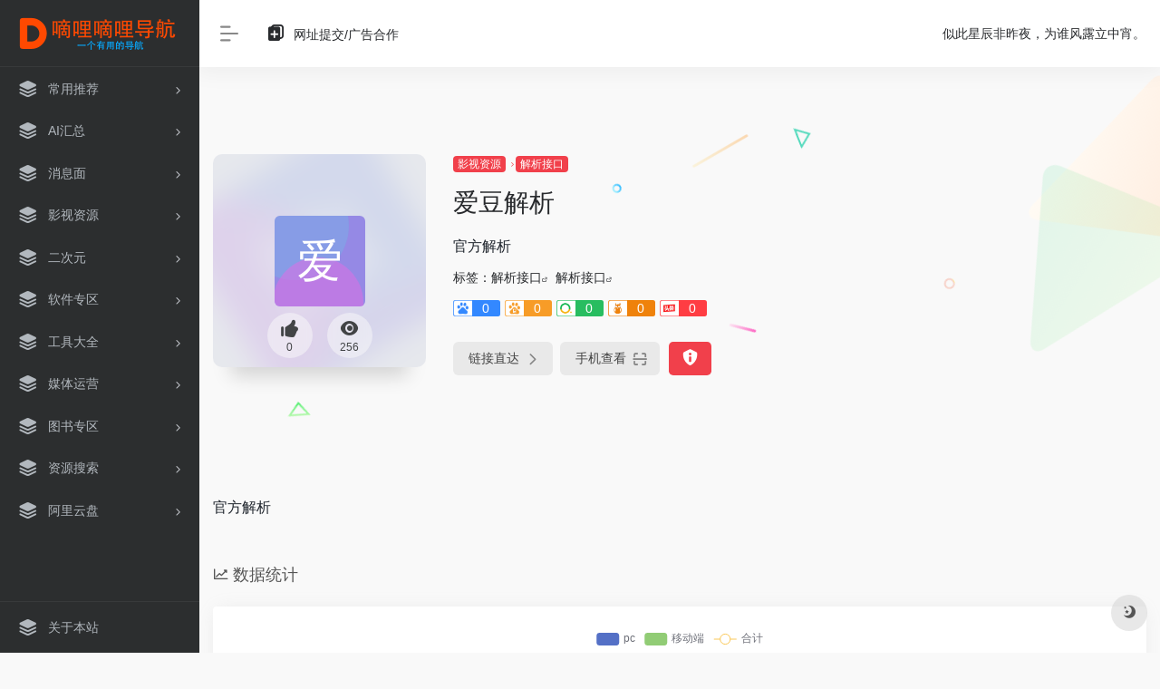

--- FILE ---
content_type: text/html; charset=UTF-8
request_url: https://dlidli.wang/sites/974.html
body_size: 11371
content:
<!DOCTYPE html><html lang="zh-Hans" class="io-white-mode"><head> <script> var default_c = "io-white-mode"; var night = document.cookie.replace(/(?:(?:^|.*;\s*)io_night_mode\s*\=\s*([^;]*).*$)|^.*$/, "$1"); try { if (night === "0" || (!night && window.matchMedia("(prefers-color-scheme: dark)").matches)) { document.documentElement.classList.add("io-black-mode"); document.documentElement.classList.remove(default_c); } else { document.documentElement.classList.remove("io-black-mode"); document.documentElement.classList.add(default_c); } } catch (_) {}</script><meta charset="UTF-8"><meta name="renderer" content="webkit"/><meta name="force-rendering" content="webkit"/><meta http-equiv="X-UA-Compatible" content="IE=edge, chrome=1"><meta name="viewport" content="width=device-width, initial-scale=1.0, minimum-scale=1.0, maximum-scale=1.0, user-scalable=no"><title>爱豆解析 | 嘀哩嘀哩导航</title><meta name="theme-color" content="#f9f9f9" /><meta name="keywords" content="解析接口" /><meta name="description" content="官方解析" /><meta property="og:type" content="article"><meta property="og:url" content="https://dlidli.wang/sites/974.html"/> <meta property="og:title" content="爱豆解析 | 嘀哩嘀哩导航"><meta property="og:description" content="官方解析"><meta property="og:image" content="[data-uri]"><meta property="og:site_name" content="嘀哩嘀哩导航"><link rel="shortcut icon" href="https://dlidli.wang/wp-content/uploads/2020/09/favicon.png"><link rel="apple-touch-icon" href="https://dlidli.wang/wp-content/uploads/2020/09/favicon.png"><!--[if IE]><script src="https://dlidli.wang/wp-content/themes/onenav/js/html5.min.js"></script><![endif]--><meta name='robots' content='max-image-preview:large' /><style id='classic-theme-styles-inline-css' type='text/css'>/*! This file is auto-generated */.wp-block-button__link{color:#fff;background-color:#32373c;border-radius:9999px;box-shadow:none;text-decoration:none;padding:calc(.667em + 2px) calc(1.333em + 2px);font-size:1.125em}.wp-block-file__button{background:#32373c;color:#fff;text-decoration:none}</style><link rel='stylesheet' id='iconfont-css' href='https://dlidli.wang/wp-content/themes/onenav/css/iconfont.css?ver=4.1602' type='text/css' media='all' /><link rel='stylesheet' id='font-awesome-css' href='//lf9-cdn-tos.bytecdntp.com/cdn/expire-1-M/font-awesome/5.15.4/css/all.min.css' type='text/css' media='all' /><link rel='stylesheet' id='font-awesome4-css' href='//lf6-cdn-tos.bytecdntp.com/cdn/expire-1-M/font-awesome/5.15.4/css/v4-shims.min.css' type='text/css' media='all' /><link rel='stylesheet' id='bootstrap-css' href='https://dlidli.wang/wp-content/themes/onenav/css/bootstrap.min.css?ver=4.1602' type='text/css' media='all' /><link rel='stylesheet' id='lightbox-css' href='https://dlidli.wang/wp-content/themes/onenav/css/jquery.fancybox.min.css?ver=4.1602' type='text/css' media='all' /><link rel='stylesheet' id='style-css' href='https://dlidli.wang/wp-content/themes/onenav/css/style.min.css?ver=4.1602' type='text/css' media='all' /><script type="text/javascript" src="https://dlidli.wang/wp-content/themes/onenav/js/jquery.min.js?ver=4.1602" id="jquery-js"></script><script type="text/javascript" id="jquery-js-after">/* <![CDATA[ *//* <![CDATA[ */ function loadFunc(func) {if (document.all){window.attachEvent("onload",func);}else{window.addEventListener("load",func,false);}} /* ]]]]><![CDATA[> *//* ]]> */</script><link rel="canonical" href="https://dlidli.wang/sites/974.html" /><link rel="alternate" type="application/json+oembed" href="https://dlidli.wang/wp-json/oembed/1.0/embed?url=https%3A%2F%2Fdlidli.wang%2Fsites%2F974.html" /><link rel="alternate" type="text/xml+oembed" href="https://dlidli.wang/wp-json/oembed/1.0/embed?url=https%3A%2F%2Fdlidli.wang%2Fsites%2F974.html&#038;format=xml" /><style>.customize-width{max-width:1900px}.sidebar-nav{width:220px}@media (min-width: 768px){.main-content{margin-left:220px;}.main-content .page-header{left:220px;}}</style><!-- 自定义代码 --><!-- end 自定义代码 --></head> <body class="sites-template-default single single-sites postid-974 sidebar_no sites"> <div id="sidebar" class="sticky sidebar-nav fade"> <div class="modal-dialog h-100 sidebar-nav-inner"> <div class="sidebar-logo border-bottom border-color"> <!-- logo --> <div class="logo overflow-hidden"> <a href="https://dlidli.wang" class="logo-expanded"> <img src="https://dlidli.wang/wp-content/uploads/2020/09/logo.png" height="40" class="d-none" alt="嘀哩嘀哩导航"> <img src="https://dlidli.wang/wp-content/uploads/2020/09/logo.png" height="40" alt="嘀哩嘀哩导航"> </a> <a href="https://dlidli.wang" class="logo-collapsed"> <img src="https://dlidli.wang/wp-content/uploads/2020/09/logo-collapsed@2x.png" height="40" class="d-none" alt="嘀哩嘀哩导航"> <img src="https://dlidli.wang/wp-content/uploads/2020/09/logo-collapsed@2x.png" height="40" alt="嘀哩嘀哩导航"> </a> </div> <!-- logo end --> </div> <div class="sidebar-menu flex-fill"> <div class="sidebar-scroll" > <div class="sidebar-menu-inner"> <ul> <li class="sidebar-item"> <a href="https://dlidli.wang/#term-2" class="" data-change="https://dlidli.wang/#term-2"> <i class="iconfont icon-category icon-fw icon-lg"></i> <span>常用推荐</span> </a> <i class="iconfont icon-arrow-r-m sidebar-more text-sm"></i> <ul > <li> <a href="https://dlidli.wang/#term-2-60" class=""><span>购物</span></a> </li> <li> <a href="https://dlidli.wang/#term-2-62" class=""><span>视频</span></a> </li> <li> <a href="https://dlidli.wang/#term-2-64" class=""><span>音乐</span></a> </li> <li> <a href="https://dlidli.wang/#term-2-66" class=""><span>云盘</span></a> </li> <li> <a href="https://dlidli.wang/#term-2-68" class=""><span>邮箱</span></a> </li> <li> <a href="https://dlidli.wang/#term-2-69" class=""><span>出行</span></a> </li> <li> <a href="https://dlidli.wang/#term-2-70" class=""><span>社区</span></a> </li> <li> <a href="https://dlidli.wang/#term-2-71" class=""><span>本地</span></a> </li> <li> <a href="https://dlidli.wang/#term-2-120" class=""><span>菜谱</span></a> </li> <li> <a href="https://dlidli.wang/#term-2-72" class=""><span>外卖</span></a> </li> <li> <a href="https://dlidli.wang/#term-2-149" class=""><span>健康</span></a> </li> <li> <a href="https://dlidli.wang/#term-2-151" class=""><span>租售</span></a> </li> <li> <a href="https://dlidli.wang/#term-2-73" class=""><span>其他</span></a> </li> </ul> </li> <li class="sidebar-item"> <a href="https://dlidli.wang/#term-162" class="" data-change="https://dlidli.wang/#term-162"> <i class="iconfont icon-category icon-fw icon-lg"></i> <span>AI汇总</span> </a> <i class="iconfont icon-arrow-r-m sidebar-more text-sm"></i> <ul > <li> <a href="https://dlidli.wang/#term-162-163" class=""><span>AI对话·大模型</span></a> </li> <li> <a href="https://dlidli.wang/#term-162-179" class=""><span>AI图片</span></a> </li> <li> <a href="https://dlidli.wang/#term-162-180" class=""><span>AI音频</span></a> </li> <li> <a href="https://dlidli.wang/#term-162-165" class=""><span>AI视频</span></a> </li> <li> <a href="https://dlidli.wang/#term-162-164" class=""><span>AI绘画</span></a> </li> <li> <a href="https://dlidli.wang/#term-162-278" class=""><span>AI翻译</span></a> </li> <li> <a href="https://dlidli.wang/#term-162-166" class=""><span>AI编程</span></a> </li> <li> <a href="https://dlidli.wang/#term-162-168" class=""><span>开发平台</span></a> </li> <li> <a href="https://dlidli.wang/#term-162-167" class=""><span>其他工具</span></a> </li> </ul> </li> <li class="sidebar-item"> <a href="https://dlidli.wang/#term-80" class="" data-change="https://dlidli.wang/#term-80"> <i class="iconfont icon-category icon-fw icon-lg"></i> <span>消息面</span> </a> <i class="iconfont icon-arrow-r-m sidebar-more text-sm"></i> <ul > <li> <a href="https://dlidli.wang/#term-80-81" class=""><span>每日资讯信息</span></a> </li> <li> <a href="https://dlidli.wang/#term-80-224" class=""><span>综合新闻</span></a> </li> <li> <a href="https://dlidli.wang/#term-80-225" class=""><span>商业科技</span></a> </li> <li> <a href="https://dlidli.wang/#term-80-226" class=""><span>创业资讯</span></a> </li> <li> <a href="https://dlidli.wang/#term-80-227" class=""><span>经济财经</span></a> </li> <li> <a href="https://dlidli.wang/#term-80-228" class=""><span>数码资讯</span></a> </li> <li> <a href="https://dlidli.wang/#term-80-229" class=""><span>汽车资讯</span></a> </li> <li> <a href="https://dlidli.wang/#term-80-230" class=""><span>时尚资讯</span></a> </li> <li> <a href="https://dlidli.wang/#term-80-231" class=""><span>健康资讯</span></a> </li> <li> <a href="https://dlidli.wang/#term-80-232" class=""><span>母婴育儿</span></a> </li> <li> <a href="https://dlidli.wang/#term-80-243" class=""><span>其他资讯</span></a> </li> <li> <a href="https://dlidli.wang/#term-80-233" class=""><span>知识百科</span></a> </li> </ul> </li> <li class="sidebar-item"> <a href="https://dlidli.wang/#term-4" class="" data-change="https://dlidli.wang/#term-4"> <i class="iconfont icon-category icon-fw icon-lg"></i> <span>影视资源</span> </a> <i class="iconfont icon-arrow-r-m sidebar-more text-sm"></i> <ul > <li> <a href="https://dlidli.wang/#term-4-6" class=""><span>在线影院</span></a> </li> <li> <a href="https://dlidli.wang/#term-4-185" class=""><span>官方站点</span></a> </li> <li> <a href="https://dlidli.wang/#term-4-186" class=""><span>电影电视APP</span></a> </li> <li> <a href="https://dlidli.wang/#term-4-187" class=""><span>云盘搜索站</span></a> </li> <li> <a href="https://dlidli.wang/#term-4-7" class=""><span>影视下载站</span></a> </li> <li> <a href="https://dlidli.wang/#term-4-86" class=""><span>字幕组</span></a> </li> <li> <a href="https://dlidli.wang/#term-4-188" class=""><span>查出处</span></a> </li> <li> <a href="https://dlidli.wang/#term-4-189" class=""><span>音乐资源</span></a> </li> <li> <a href="https://dlidli.wang/#term-4-190" class=""><span>解析接口</span></a> </li> <li> <a href="https://dlidli.wang/#term-4-191" class=""><span>影视搜索</span></a> </li> <li> <a href="https://dlidli.wang/#term-4-192" class=""><span>特色影视站</span></a> </li> <li> <a href="https://dlidli.wang/#term-4-44" class=""><span>磁力搜索站</span></a> </li> <li> <a href="https://dlidli.wang/#term-4-88" class=""><span>电影资讯</span></a> </li> </ul> </li> <li class="sidebar-item"> <a href="https://dlidli.wang/#term-138" class="" data-change="https://dlidli.wang/#term-138"> <i class="iconfont icon-category icon-fw icon-lg"></i> <span>二次元</span> </a> <i class="iconfont icon-arrow-r-m sidebar-more text-sm"></i> <ul > <li> <a href="https://dlidli.wang/#term-138-139" class=""><span>在线动漫</span></a> </li> <li> <a href="https://dlidli.wang/#term-138-142" class=""><span>在线漫画</span></a> </li> <li> <a href="https://dlidli.wang/#term-138-204" class=""><span>新番列表</span></a> </li> <li> <a href="https://dlidli.wang/#term-138-140" class=""><span>番剧下载</span></a> </li> <li> <a href="https://dlidli.wang/#term-138-205" class=""><span>次元美图</span></a> </li> <li> <a href="https://dlidli.wang/#term-138-206" class=""><span>次元网盘</span></a> </li> <li> <a href="https://dlidli.wang/#term-138-207" class=""><span>ACG手办</span></a> </li> <li> <a href="https://dlidli.wang/#term-138-141" class=""><span>ACG游戏</span></a> </li> <li> <a href="https://dlidli.wang/#term-138-143" class=""><span>ACG社区</span></a> </li> <li> <a href="https://dlidli.wang/#term-138-208" class=""><span>ASMR</span></a> </li> <li> <a href="https://dlidli.wang/#term-138-209" class=""><span>轻小说</span></a> </li> <li> <a href="https://dlidli.wang/#term-138-210" class=""><span>度娘贴吧</span></a> </li> <li> <a href="https://dlidli.wang/#term-138-211" class=""><span>ACG进阶</span></a> </li> </ul> </li> <li class="sidebar-item"> <a href="https://dlidli.wang/#term-28" class="" data-change="https://dlidli.wang/#term-28"> <i class="iconfont icon-category icon-fw icon-lg"></i> <span>软件专区</span> </a> <i class="iconfont icon-arrow-r-m sidebar-more text-sm"></i> <ul > <li> <a href="https://dlidli.wang/#term-28-29" class=""><span>Windows</span></a> </li> <li> <a href="https://dlidli.wang/#term-28-90" class=""><span>游戏下载</span></a> </li> <li> <a href="https://dlidli.wang/#term-28-92" class=""><span>音乐下载</span></a> </li> <li> <a href="https://dlidli.wang/#term-28-31" class=""><span>安卓</span></a> </li> <li> <a href="https://dlidli.wang/#term-28-93" class=""><span>苹果</span></a> </li> <li> <a href="https://dlidli.wang/#term-28-30" class=""><span>MAC</span></a> </li> <li> <a href="https://dlidli.wang/#term-28-32" class=""><span>Chrome</span></a> </li> </ul> </li> <li class="sidebar-item"> <a href="https://dlidli.wang/#term-21" class="" data-change="https://dlidli.wang/#term-21"> <i class="iconfont icon-category icon-fw icon-lg"></i> <span>工具大全</span> </a> <i class="iconfont icon-arrow-r-m sidebar-more text-sm"></i> <ul > <li> <a href="https://dlidli.wang/#term-21-246" class=""><span>导图流程</span></a> </li> <li> <a href="https://dlidli.wang/#term-21-97" class=""><span>在线文档</span></a> </li> <li> <a href="https://dlidli.wang/#term-21-98" class=""><span>图片处理</span></a> </li> <li> <a href="https://dlidli.wang/#term-21-99" class=""><span>文献下载</span></a> </li> <li> <a href="https://dlidli.wang/#term-21-100" class=""><span>格式转换</span></a> </li> <li> <a href="https://dlidli.wang/#term-21-22" class=""><span>综合工具</span></a> </li> <li> <a href="https://dlidli.wang/#term-21-101" class=""><span>搜索</span></a> </li> <li> <a href="https://dlidli.wang/#term-21-102" class=""><span>视频下载</span></a> </li> <li> <a href="https://dlidli.wang/#term-21-103" class=""><span>趣味</span></a> </li> <li> <a href="https://dlidli.wang/#term-21-106" class=""><span>以图搜索</span></a> </li> <li> <a href="https://dlidli.wang/#term-21-105" class=""><span>加密解密</span></a> </li> <li> <a href="https://dlidli.wang/#term-21-104" class=""><span>工具箱</span></a> </li> <li> <a href="https://dlidli.wang/#term-21-24" class=""><span>图床</span></a> </li> <li> <a href="https://dlidli.wang/#term-21-23" class=""><span>站长工具</span></a> </li> <li> <a href="https://dlidli.wang/#term-21-107" class=""><span>找台词</span></a> </li> </ul> </li> <li class="sidebar-item"> <a href="https://dlidli.wang/#term-248" class="" data-change="https://dlidli.wang/#term-248"> <i class="iconfont icon-category icon-fw icon-lg"></i> <span>媒体运营</span> </a> <i class="iconfont icon-arrow-r-m sidebar-more text-sm"></i> <ul > <li> <a href="https://dlidli.wang/#term-248-249" class=""><span>公众号管理工具</span></a> </li> <li> <a href="https://dlidli.wang/#term-248-250" class=""><span>图文排版和H5工具</span></a> </li> <li> <a href="https://dlidli.wang/#term-248-251" class=""><span>二维码工具</span></a> </li> <li> <a href="https://dlidli.wang/#term-248-252" class=""><span>表单/问卷/投票工具</span></a> </li> <li> <a href="https://dlidli.wang/#term-248-253" class=""><span>数据管理和监测工具</span></a> </li> <li> <a href="https://dlidli.wang/#term-248-254" class=""><span>电商及客服工具</span></a> </li> <li> <a href="https://dlidli.wang/#term-248-255" class=""><span>KOL采购及广告投放工具</span></a> </li> <li> <a href="https://dlidli.wang/#term-248-256" class=""><span>运营知识体系工具</span></a> </li> </ul> </li> <li class="sidebar-item"> <a href="https://dlidli.wang/#term-122" class="" data-change="https://dlidli.wang/#term-122"> <i class="iconfont icon-category icon-fw icon-lg"></i> <span>图书专区</span> </a> <i class="iconfont icon-arrow-r-m sidebar-more text-sm"></i> <ul > <li> <a href="https://dlidli.wang/#term-122-123" class=""><span>kindle电子书</span></a> </li> <li> <a href="https://dlidli.wang/#term-122-124" class=""><span>书籍搜索</span></a> </li> <li> <a href="https://dlidli.wang/#term-122-265" class=""><span>小说搜索</span></a> </li> <li> <a href="https://dlidli.wang/#term-122-125" class=""><span>有声书</span></a> </li> <li> <a href="https://dlidli.wang/#term-122-126" class=""><span>PDF</span></a> </li> <li> <a href="https://dlidli.wang/#term-122-127" class=""><span>数字古籍</span></a> </li> <li> <a href="https://dlidli.wang/#term-122-266" class=""><span>杂志漫画</span></a> </li> <li> <a href="https://dlidli.wang/#term-122-130" class=""><span>阅读器</span></a> </li> <li> <a href="https://dlidli.wang/#term-122-129" class=""><span>购书</span></a> </li> <li> <a href="https://dlidli.wang/#term-122-267" class=""><span>外文电子书</span></a> </li> <li> <a href="https://dlidli.wang/#term-122-268" class=""><span>书店·文化机构</span></a> </li> </ul> </li> <li class="sidebar-item"> <a href="https://dlidli.wang/#term-41" class="" data-change="https://dlidli.wang/#term-41"> <i class="iconfont icon-category icon-fw icon-lg"></i> <span>资源搜索</span> </a> <i class="iconfont icon-arrow-r-m sidebar-more text-sm"></i> <ul > <li> <a href="https://dlidli.wang/#term-41-43" class=""><span>常用搜索</span></a> </li> <li> <a href="https://dlidli.wang/#term-41-42" class=""><span>综合搜索</span></a> </li> <li> <a href="https://dlidli.wang/#term-41-49" class=""><span>网盘搜索</span></a> </li> </ul> </li> <li class="sidebar-item"> <a href="https://dlidli.wang/#term-57" class="" data-change="https://dlidli.wang/#term-57"> <i class="iconfont icon-category icon-fw icon-lg"></i> <span>阿里云盘</span> </a> <i class="iconfont icon-arrow-r-m sidebar-more text-sm"></i> <ul > <li> <a href="https://dlidli.wang/#term-57-58" class=""><span>阿里云盘资源搜索引擎</span></a> </li> <li> <a href="https://dlidli.wang/#term-57-158" class=""><span>阿里云盘资源站点</span></a> </li> <li> <a href="https://dlidli.wang/#term-57-156" class=""><span>阿里云盘拓展工具</span></a> </li> <li> <a href="https://dlidli.wang/#term-57-154" class=""><span>网盘在线解析</span></a> </li> <li> <a href="https://dlidli.wang/#term-57-175" class=""><span>有点意思</span></a> </li> </ul> </li> </ul> </div> </div> </div> <div class="border-top py-2 border-color"> <div class="flex-bottom"> <ul> <li id="menu-item-233" class="menu-item menu-item-type-post_type menu-item-object-page menu-item-233 sidebar-item"><a href="https://dlidli.wang/about"> <i class="iconfont icon-category icon-fw icon-lg"></i> <span>关于本站</span></a></li> </ul> </div> </div> </div> </div> <div class="main-content flex-fill"> <div class=" header-nav"> <div id="header" class="page-header sticky"> <div class="navbar navbar-expand-md"> <div class="container-fluid p-0 position-relative"> <div class="position-absolute w-100 text-center"> <a href="https://dlidli.wang" class="navbar-brand d-md-none m-0" title="嘀哩嘀哩导航"> <img src="https://dlidli.wang/wp-content/uploads/2020/09/logo.png" class="logo-light" alt="嘀哩嘀哩导航" height="30"> <img src="https://dlidli.wang/wp-content/uploads/2020/09/logo.png" class="logo-dark d-none" alt="嘀哩嘀哩导航" height="30"> </a> </div> <div class="nav-item d-md-none mobile-menu py-2 position-relative"><a href="javascript:" id="sidebar-switch" data-toggle="modal" data-target="#sidebar"><i class="iconfont icon-classification icon-lg"></i></a></div> <div class="collapse navbar-collapse order-2 order-md-1"> <div class="header-mini-btn"> <label> <input id="mini-button" type="checkbox" checked="checked"> <svg viewBox="0 0 100 100" xmlns="http://www.w3.org/2000/svg"> <path class="line--1" d="M0 40h62c18 0 18-20-17 5L31 55"></path> <path class="line--2" d="M0 50h80"></path> <path class="line--3" d="M0 60h62c18 0 18 20-17-5L31 45"></path> </svg> </label> </div> <!-- 天气 --> <div class="weather"> <div id="he-plugin-simple" style="display: contents;"></div> <script>WIDGET = {CONFIG: {"modules": "12034","background": "5","tmpColor": "888","tmpSize": "14","cityColor": "888","citySize": "14","aqiSize": "14","weatherIconSize": "24","alertIconSize": "18","padding": "10px 10px 10px 10px","shadow": "1","language": "auto","fixed": "false","vertical": "middle","horizontal": "left","key": "a922adf8928b4ac1ae7a31ae7375e191"}}</script> <script> loadFunc(function() { let script = document.createElement("script"); script.setAttribute("async", ""); script.src = "//widget.qweather.net/simple/static/js/he-simple-common.js?v=2.0"; document.body.appendChild(script); }); </script> </div> <!-- 天气 end --> <ul class="navbar-nav navbar-top site-menu mr-4"> <li id="menu-item-24" class="menu-item menu-item-type-post_type menu-item-object-page menu-item-24"><a href="https://dlidli.wang/url"> <i class="iconfont icon-copy icon-fw icon-lg"></i> <span>网址提交/广告合作</span></a></li> </ul> </div> <ul class="nav navbar-menu text-xs order-1 order-md-2 position-relative"> <!-- 一言 --> <li class="nav-item mr-3 mr-lg-0 d-none d-lg-block"> <div class="text-sm overflowClip_1"> <script src="//v1.hitokoto.cn/?encode=js&select=%23hitokoto" defer></script><span id="hitokoto"></span> </div> </li> <!-- 一言 end --> </ul> </div> </div> </div> <div class="placeholder"></div> </div> <div id="content" class="container my-4 my-md-5"> <div class="background-fx"><img src="https://dlidli.wang/wp-content/themes/onenav/images/fx/shape-01.svg" class="shape-01"><img src="https://dlidli.wang/wp-content/themes/onenav/images/fx/shape-02.svg" class="shape-02"><img src="https://dlidli.wang/wp-content/themes/onenav/images/fx/shape-03.svg" class="shape-03"><img src="https://dlidli.wang/wp-content/themes/onenav/images/fx/shape-04.svg" class="shape-04"><img src="https://dlidli.wang/wp-content/themes/onenav/images/fx/shape-05.svg" class="shape-05"><img src="https://dlidli.wang/wp-content/themes/onenav/images/fx/shape-06.svg" class="shape-06"><img src="https://dlidli.wang/wp-content/themes/onenav/images/fx/shape-07.svg" class="shape-07"><img src="https://dlidli.wang/wp-content/themes/onenav/images/fx/shape-08.svg" class="shape-08"><img src="https://dlidli.wang/wp-content/themes/onenav/images/fx/shape-09.svg" class="shape-09"><img src="https://dlidli.wang/wp-content/themes/onenav/images/fx/shape-10.svg" class="shape-10"><img src="https://dlidli.wang/wp-content/themes/onenav/images/fx/shape-11.svg" class="shape-11"></div><div class="row site-content py-4 py-md-5 mb-xl-5 mb-0 mx-xxxl-n5"><!-- 网址信息 --><div class="col-12 col-sm-5 col-md-4 col-lg-3"><div class="siteico"><div class="blur blur-layer" style="background: transparent url([data-uri]) no-repeat center center;-webkit-background-size: cover;-moz-background-size: cover;-o-background-size: cover;background-size: cover;animation: rotate 30s linear infinite;"></div><img class="img-cover unfancybox" src="[data-uri]" height="auto" width="auto" alt="爱豆解析"><div id="country" class="text-xs custom-piece_c_b country-piece" style="display:none;"><i class="iconfont icon-loading icon-spin"></i></div><div class="tool-actions text-center mt-md-4"> <a href="javascript:;" data-action="post_like" data-id="974" class=" btn btn-like btn-icon btn-light rounded-circle p-2 mx-3 mx-md-2 " data-toggle="tooltip" data-placement="top" title="点赞"> <span class="flex-column text-height-xs"> <i class="icon-lg iconfont icon-like"></i> <small class="like-count text-xs mt-1">0</small> </span> </a><a href="javascript:;" class="btn-share-toggler btn btn-icon btn-light rounded-circle p-2 mx-3 mx-md-2" data-toggle="tooltip" data-placement="top" title="浏览"><span class="flex-column text-height-xs"><i class="icon-lg iconfont icon-chakan"></i><small class="share-count text-xs mt-1">256</small></span></a></div></div></div><div class="col mt-4 mt-sm-0"><div class="site-body text-sm"><a class="btn-cat custom_btn-d mr-1" href="https://dlidli.wang/favorites/yingshi">影视资源</a><i class="iconfont icon-arrow-r-m custom-piece_c" style="font-size:50%;color:#f1404b;vertical-align:0.075rem"></i><a class='btn-cat custom_btn-d mr-1' href='https://dlidli.wang/favorites/%e8%a7%a3%e6%9e%90%e6%8e%a5%e5%8f%a3'>解析接口</a><h1 class="site-name h3 my-3">爱豆解析</h1><div class="mt-2"><p class="mb-2">官方解析</p>标签：<span class="mr-2"><a href="https://dlidli.wang/favorites/%e8%a7%a3%e6%9e%90%e6%8e%a5%e5%8f%a3" rel="tag">解析接口</a><i class="iconfont icon-wailian text-ss"></i></span><span class="mr-2"><a href="https://dlidli.wang/sitetag/%e8%a7%a3%e6%9e%90%e6%8e%a5%e5%8f%a3" rel="tag">解析接口</a><i class="iconfont icon-wailian text-ss"></i></span><div class="mt-2 sites-seo-load" data-url="jx.xyflv.cc" data-go_to="https://dlidli.wang/go/?url=aHR0cHM6Ly9zZW8uNTExOC5jb20vangueHlmbHYuY2M%2FdD15ZG0%3D"><span class="sites-weight loading"></span><span class="sites-weight loading"></span><span class="sites-weight loading"></span><span class="sites-weight loading"></span><span class="sites-weight loading"></span></div><div class="site-go mt-3"><div id="security_check_img"></div><span class="site-go-url"><a href="https://jx.xyflv.cc/?url=" title="爱豆解析" target="_blank" class="btn btn-arrow mr-2"><span>链接直达<i class="iconfont icon-arrow-r-m"></i></span></a></span><a href="javascript:" class="btn btn-arrow qr-img" data-toggle="tooltip" data-placement="bottom" data-html="true" title="<img src='https://dlidli.wang/qr/?text=https://jx.xyflv.cc/?url=&#038;size=150&#038;margin=10' width='150'>"><span>手机查看<i class="iconfont icon-qr-sweep"></i></span></a><a href="javascript:" class="btn btn-danger qr-img tooltip-toggle rounded-lg" data-post_id="974" data-toggle="modal" data-placement="top" data-target="#report-sites-modal" title="反馈"><i class="iconfont icon-statement icon-lg"></i></a></div></div></div></div><!-- 网址信息 end --></div> <main class="content" role="main"> <div class="content-wrap"> <div class="content-layout"> <div class="panel site-content card transparent"> <div class="card-body p-0"> <div class="apd-bg"> </div> <div class="panel-body single my-4 "> <p>官方解析</p> </div> </div> </div> <h2 class="text-gray text-lg my-4"><i class="iconfont icon-zouxiang mr-1"></i>数据统计</h2> <div class="card io-chart"> <div id="chart-container" class="" style="height:300px" data-type="sites" data-post_id="974" data-nonce="561abf3bfb"> <div class="chart-placeholder p-4"> <div class="legend"> <span></span> <span></span> <span></span> </div> <div class="pillar"> <span style="height:40%"></span> <span style="height:60%"></span> <span style="height:30%"></span> <span style="height:70%"></span> <span style="height:80%"></span> <span style="height:60%"></span> <span style="height:90%"></span> <span style="height:50%"></span> </div> </div> </div> </div> <h2 class="text-gray text-lg my-4"><i class="site-tag iconfont icon-tag icon-lg mr-1" ></i>相关导航</h2> <div class="row mb-n4"> <div class="url-card col-6 col-sm-6 col-md-4 "> <div class="url-body default "> <a href="http://666.itono.cn/1717yun/?url=" target="_blank" rel=" noopener" data-id="969" data-url="https://dlidli.wang/sites/969.html" class="card no-c is-views mb-4 site-969" data-toggle="tooltip" data-placement="bottom" title="http://666.itono.cn/1717yun/?url="> <div class="card-body url-content d-flex align-items-center"> <div class="url-img rounded-circle mr-2 d-flex align-items-center justify-content-center"> <img class=" unfancybox" src="[data-uri]" height="auto" width="auto" alt="1717云解析"> </div> <div class="url-info flex-fill"> <div class="text-sm overflowClip_1"> <strong>1717云解析</strong> </div> <p class="overflowClip_1 m-0 text-muted text-xs">主要解析乐视</p> </div> </div> </a> </div> </div> <div class="url-card col-6 col-sm-6 col-md-4 "> <div class="url-body default "> <a href="https://www.playm3u8.cn/jiexi.php?url&amp;ref=" target="_blank" rel=" noopener" data-id="1083" data-url="https://dlidli.wang/sites/1083.html" class="card no-c is-views mb-4 site-1083" data-toggle="tooltip" data-placement="bottom" title="https://www.playm3u8.cn/jiexi.php?url&amp;ref="> <div class="card-body url-content d-flex align-items-center"> <div class="url-img rounded-circle mr-2 d-flex align-items-center justify-content-center"> <img class=" unfancybox" src="[data-uri]" height="auto" width="auto" alt="PlayM3U8"> </div> <div class="url-info flex-fill"> <div class="text-sm overflowClip_1"> <strong>PlayM3U8</strong> </div> <p class="overflowClip_1 m-0 text-muted text-xs">无广告视频解析，支持各大视...</p> </div> </div> </a> </div> </div> <div class="url-card col-6 col-sm-6 col-md-4 "> <div class="url-body default "> <a href="https://bd.jx.cn/?url=" target="_blank" rel=" noopener" data-id="978" data-url="https://dlidli.wang/sites/978.html" class="card no-c is-views mb-4 site-978" data-toggle="tooltip" data-placement="bottom" title="https://bd.jx.cn/?url="> <div class="card-body url-content d-flex align-items-center"> <div class="url-img rounded-circle mr-2 d-flex align-items-center justify-content-center"> <img class=" unfancybox" src="https://tv.baozangdh.com/wp-content/uploads/2023/11/a8874-bd.jx.cn.png" height="auto" width="auto" alt="冰豆解析"> </div> <div class="url-info flex-fill"> <div class="text-sm overflowClip_1"> <strong>冰豆解析</strong> </div> <p class="overflowClip_1 m-0 text-muted text-xs">官方解析</p> </div> </div> </a> </div> </div> <div class="url-card col-6 col-sm-6 col-md-4 "> <div class="url-body default "> <a href="https://jx.xmflv.com/?url&amp;ref=" target="_blank" rel=" noopener" data-id="1081" data-url="https://dlidli.wang/sites/1081.html" class="card no-c is-views mb-4 site-1081" data-toggle="tooltip" data-placement="bottom" title="https://jx.xmflv.com/?url&amp;ref="> <div class="card-body url-content d-flex align-items-center"> <div class="url-img rounded-circle mr-2 d-flex align-items-center justify-content-center"> <img class=" unfancybox" src="https://tv.baozangdh.com/wp-content/uploads/2023/11/db167-jx.xmflv.com.png" height="auto" width="auto" alt="虾米解析"> </div> <div class="url-info flex-fill"> <div class="text-sm overflowClip_1"> <strong>虾米解析</strong> </div> <p class="overflowClip_1 m-0 text-muted text-xs">支持国内各大视频网站的解析</p> </div> </div> </a> </div> </div> <div class="url-card col-6 col-sm-6 col-md-4 "> <div class="url-body default "> <a href="https://jx.618g.com/?url=" target="_blank" rel=" noopener" data-id="970" data-url="https://dlidli.wang/sites/970.html" class="card no-c is-views mb-4 site-970" data-toggle="tooltip" data-placement="bottom" title="https://jx.618g.com/?url="> <div class="card-body url-content d-flex align-items-center"> <div class="url-img rounded-circle mr-2 d-flex align-items-center justify-content-center"> <img class=" unfancybox" src="[data-uri]" height="auto" width="auto" alt="618G解析"> </div> <div class="url-info flex-fill"> <div class="text-sm overflowClip_1"> <strong>618G解析</strong> </div> <p class="overflowClip_1 m-0 text-muted text-xs">官方解析</p> </div> </div> </a> </div> </div> <div class="url-card col-6 col-sm-6 col-md-4 "> <div class="url-body default "> <a href="https://jx.m3u8.tv/jiexi/?url&amp;ref=" target="_blank" rel=" noopener" data-id="1082" data-url="https://dlidli.wang/sites/1082.html" class="card no-c is-views mb-4 site-1082" data-toggle="tooltip" data-placement="bottom" title="https://jx.m3u8.tv/jiexi/?url&amp;ref="> <div class="card-body url-content d-flex align-items-center"> <div class="url-img rounded-circle mr-2 d-flex align-items-center justify-content-center"> <img class=" unfancybox" src="https://tv.baozangdh.com/wp-content/uploads/2023/11/8e24f-jx.m3u8.tv.png" height="auto" width="auto" alt="M3U8.TV"> </div> <div class="url-info flex-fill"> <div class="text-sm overflowClip_1"> <strong>M3U8.TV</strong> </div> <p class="overflowClip_1 m-0 text-muted text-xs">免费、高清的解析接口</p> </div> </div> </a> </div> </div> </div> <!-- comments --><div id="comments" class="comments"> <h2 id="comments-list-title" class="comments-title h5 mx-1 my-4"> <i class="iconfont icon-comment"></i> <span class="noticom"> <a href="https://dlidli.wang/sites/974.html#respond" class="comments-title" >暂无评论</a> </span> </h2> <div class="card"> <div class="card-body"> <div id="respond_box"> <div id="respond" class="comment-respond"> <form id="commentform" class="text-sm mb-4"> <div class="visitor-avatar d-flex flex-fill mb-2"> <img class="v-avatar rounded-circle" src="https://dlidli.wang/wp-content/themes/onenav/images/gravatar.jpg"> </div> <div class="comment-textarea mb-3"> <textarea name="comment" id="comment" class="form-control" placeholder="输入评论内容..." tabindex="4" cols="50" rows="3"></textarea> </div> <div id="comment-author-info" class="row row-sm"> <div class="col-12 col-md-6 mb-3"><input type="text" name="author" id="author" class="form-control" value="" size="22" placeholder="昵称" tabindex="2"/></div> <div class="col-12 col-md-6 mb-3"><input type="text" name="email" id="email" class="form-control" value="" size="22" placeholder="邮箱" tabindex="3" /></div> </div> <div class="com-footer d-flex justify-content-end flex-wrap"> <input type="hidden" id="_wpnonce" name="_wpnonce" value="7ffb143c83" /><input type="hidden" name="_wp_http_referer" value="/sites/974.html" /> <a rel="nofollow" id="cancel-comment-reply-link" style="display: none;" href="javascript:;" class="btn btn-light custom_btn-outline mx-2">再想想</a> <button class="btn btn-dark custom_btn-d ml-2" type="submit" id="submit">发表评论</button> <input type="hidden" name="action" value="ajax_comment"/> <input type='hidden' name='comment_post_ID' value='974' id='comment_post_ID' /><input type='hidden' name='comment_parent' id='comment_parent' value='0' /> </div> </form> <div class="clear"></div> </div> </div> <div id="loading-comments"><span></span></div> <div class="not-comment card"><div class="card-body nothing text-center color-d">暂无评论...</div></div> </div> </div></div><!-- comments end --> </div><!-- content-layout end --> </div><!-- content-wrap end --> </main></div><!-- container end --> <div class="main-footer footer-stick p-4 footer-type-def"> <div class="footer-inner "> <div class="footer-text "> <div class="footer-copyright text-xs"> Copyright © 2018 - 2026 <a href="https://dlidli.wang" title="嘀哩嘀哩导航" class="" rel="home">嘀哩嘀哩导航</a>&nbsp;<script type="text/javascript" src="//api.tongjiniao.com/c?_=643215685645914112" async></script> </div> </div> </div></div></div><!-- main-content end --><footer> <div id="footer-tools" class="d-flex flex-column"> <a href="javascript:" id="go-to-up" class="btn rounded-circle go-up m-1" rel="go-top"> <i class="iconfont icon-to-up"></i> </a> <a href="javascript:" id="switch-mode" class="btn rounded-circle switch-dark-mode m-1" data-toggle="tooltip" data-placement="left" title="夜间模式"> <i class="mode-ico iconfont icon-light"></i> </a> </div></footer> <div class="modal fade add_new_sites_modal" id="report-sites-modal" tabindex="-1" role="dialog" aria-labelledby="report-sites-title" aria-hidden="true"> <div class="modal-dialog modal-dialog-centered" role="document"> <div class="modal-content"> <div class="modal-header"> <h5 class="modal-title text-md" id="report-sites-title">反馈</h5> <button type="button" id="close-sites-modal" class="close io-close" data-dismiss="modal" aria-label="Close"> <i aria-hidden="true" class="iconfont icon-close-circle text-xl"></i> </button> </div> <div class="modal-body"> <div class="alert alert-info" role="alert"> <i class="iconfont icon-statement "></i> 让我们一起共建文明社区！您的反馈至关重要！ </div> <form id="report-form" method="post"> <input type="hidden" name="post_id" value="974"> <input type="hidden" name="action" value="report_site_content"> <div class="form-row"> <div class="col-6 py-1"> <label><input type="radio" name="reason" class="reason-type-1" value="1" checked> 已失效</label> </div><div class="col-6 py-1"> <label><input type="radio" name="reason" class="reason-type-2" value="2" > 重定向&变更</label> </div><div class="col-6 py-1"> <label><input type="radio" name="reason" class="reason-type-3" value="3" > 已屏蔽</label> </div><div class="col-6 py-1"> <label><input type="radio" name="reason" class="reason-type-4" value="4" > 敏感内容</label> </div><div class="col-6 py-1"> <label><input type="radio" name="reason" class="reason-type-0" value="0" > 其他</label> </div> </div> <div class="form-group other-reason-input" style="display: none;"> <input type="text" class="form-control other-reason" value="" placeholder="其它信息，可选"> </div> <div class="form-group redirect-url-input" style="display: none;"> <input type="text" class="form-control redirect-url" value="" placeholder="重定向&变更后的地址"> </div> <div class=" text-center"> <button type="submit" class="btn btn-danger">提交反馈</button> </div> </form> </div> </div> </div> <script> $(function () { $('.tooltip-toggle').tooltip(); $('input[type=radio][name=reason]').change(function() { var t = $(this); var reason = $('.other-reason-input'); var url = $('.redirect-url-input'); reason.hide(); url.hide(); if(t.val()==='0'){ reason.show(); }else if(t.val()==='2'){ url.show(); } }); $(document).on("submit",'#report-form', function(event){ event.preventDefault(); var t = $(this); var reason = t.find('input[name="reason"]:checked').val(); if(reason === "0"){ reason = t.find('.other-reason').val(); if(reason==""){ showAlert(JSON.parse('{"status":4,"msg":"信息不能为空！"}')); return false; } } if(reason === "2"){ if(t.find('.redirect-url').val()==""){ showAlert(JSON.parse('{"status":4,"msg":"信息不能为空！"}')); return false; } } $.ajax({ url: 'https://dlidli.wang/wp-admin/admin-ajax.php', type: 'POST', dataType: 'json', data: { action : t.find('input[name="action"]').val(), post_id : t.find('input[name="post_id"]').val(), reason : reason, redirect : t.find('.redirect-url').val(), }, }) .done(function(response) { if(response.status == 1){ $('#report-sites-modal').modal('hide'); } showAlert(response); }) .fail(function() { showAlert(JSON.parse('{"status":4,"msg":"网络错误 --."}')); }); return false; }); }); </script> </div> <script type="text/javascript" src="https://dlidli.wang/wp-content/themes/onenav/js/popper.min.js?ver=4.1602" id="popper-js"></script><script type="text/javascript" src="https://dlidli.wang/wp-content/themes/onenav/js/bootstrap.min.js?ver=4.1602" id="bootstrap-js"></script><script type="text/javascript" src="https://dlidli.wang/wp-content/themes/onenav/js/theia-sticky-sidebar.js?ver=4.1602" id="sidebar-js"></script><script type="text/javascript" src="https://dlidli.wang/wp-content/themes/onenav/js/jquery.fancybox.min.js?ver=4.1602" id="lightbox-js-js"></script><script type="text/javascript" id="appjs-js-extra">/* <![CDATA[ */var theme = {"ajaxurl":"https:\/\/dlidli.wang\/wp-admin\/admin-ajax.php","uri":"https:\/\/dlidli.wang\/wp-content\/themes\/onenav","loginurl":"https:\/\/dlidli.wang\/wp-login.php?redirect_to=https%3A%2F%2Fdlidli.wang%2Fsites%2F974.html","sitesName":"\u5600\u54e9\u5600\u54e9\u5bfc\u822a","addico":"https:\/\/dlidli.wang\/wp-content\/themes\/onenav\/images\/add.png","order":"asc","formpostion":"top","defaultclass":"io-white-mode","isCustomize":"1","icourl":"https:\/\/www.boltp.com\/favicon\/","icopng":".png","urlformat":"1","customizemax":"10","newWindow":"1","lazyload":"","minNav":"0","loading":"0","hotWords":"baidu","classColumns":" col-2a col-sm-2a col-md-2a col-lg-3a col-xl-5a col-xxl-6a ","apikey":"WyJNakF5TVRJMk16Z3hNalkzIiwiT0RnNE9EZzRPRGc9Il0=","isHome":"","version":"4.1602"};var localize = {"liked":"\u60a8\u5df2\u7ecf\u8d5e\u8fc7\u4e86!","like":"\u8c22\u8c22\u70b9\u8d5e!","networkerror":"\u7f51\u7edc\u9519\u8bef --.","selectCategory":"\u4e3a\u4ec0\u4e48\u4e0d\u9009\u5206\u7c7b\u3002","addSuccess":"\u6dfb\u52a0\u6210\u529f\u3002","timeout":"\u8bbf\u95ee\u8d85\u65f6\uff0c\u8bf7\u518d\u8bd5\u8bd5\uff0c\u6216\u8005\u624b\u52a8\u586b\u5199\u3002","lightMode":"\u65e5\u95f4\u6a21\u5f0f","nightMode":"\u591c\u95f4\u6a21\u5f0f","editBtn":"\u7f16\u8f91","okBtn":"\u786e\u5b9a","urlExist":"\u8be5\u7f51\u5740\u5df2\u7ecf\u5b58\u5728\u4e86 --.","cancelBtn":"\u53d6\u6d88","successAlert":"\u6210\u529f","infoAlert":"\u4fe1\u606f","warningAlert":"\u8b66\u544a","errorAlert":"\u9519\u8bef","extractionCode":"\u7f51\u76d8\u63d0\u53d6\u7801\u5df2\u590d\u5236\uff0c\u70b9\u201c\u786e\u5b9a\u201d\u8fdb\u5165\u4e0b\u8f7d\u9875\u9762\u3002","wait":"\u8bf7\u7a0d\u5019","loading":"\u6b63\u5728\u5904\u7406\u8bf7\u7a0d\u540e...","userAgreement":"\u8bf7\u5148\u9605\u8bfb\u5e76\u540c\u610f\u7528\u6237\u534f\u8bae","reSend":"\u79d2\u540e\u91cd\u65b0\u53d1\u9001","weChatPay":"\u5fae\u4fe1\u652f\u4ed8","alipay":"\u652f\u4ed8\u5b9d","scanQRPay":"\u8bf7\u626b\u7801\u652f\u4ed8","payGoto":"\u652f\u4ed8\u6210\u529f\uff0c\u9875\u9762\u8df3\u8f6c\u4e2d"};/* ]]> */</script><script type="text/javascript" src="https://dlidli.wang/wp-content/themes/onenav/js/app.min.js?ver=4.1602" id="appjs-js"></script><script type="text/javascript" id="appjs-js-after">/* <![CDATA[ *//* <![CDATA[ */ $(document).ready(function(){if($("#search-text")[0]){$("#search-text").focus();}}); /* ]]]]><![CDATA[> *//* ]]> */</script><script type="text/javascript" src="https://dlidli.wang/wp-includes/js/comment-reply.min.js?ver=6.5.5" id="comment-reply-js" async="async" data-wp-strategy="async"></script><script type="text/javascript" src="https://dlidli.wang/wp-content/themes/onenav/js/comments-ajax.js?ver=4.1602" id="comments-ajax-js"></script><script type="text/javascript" id="wp-postviews-cache-js-extra">/* <![CDATA[ */var viewsCacheL10n = {"admin_ajax_url":"https:\/\/dlidli.wang\/wp-admin\/admin-ajax.php","post_id":"974"};/* ]]> */</script><script type="text/javascript" src="https://dlidli.wang/wp-content/themes/onenav/inc/postviews/postviews-cache.js?ver=6.5.5" id="wp-postviews-cache-js"></script><script type="text/javascript" src="https://dlidli.wang/wp-content/themes/onenav/js/echarts.min.js?ver=4.1602" id="echarts-js"></script><script type="text/javascript" src="https://dlidli.wang/wp-content/themes/onenav/js/sites-chart.js?ver=4.1602" id="sites-chart-js"></script> <!-- 自定义代码 --><!-- end 自定义代码 --></body></html><!--Performance optimized by Redis Object Cache. Learn more: https://wprediscache.com使用 PhpRedis (v6.1.0) 从 Redis 检索了 1308 个对象 (397 KB)。-->
<!--压缩前的大小: 83131 bytes; 压缩后的大小: 47322 bytes; 节约：43.08% -->
<!-- Dynamic page generated in 0.608 seconds. -->
<!-- Cached page generated by WP-Super-Cache on 2026-01-27 01:39:10 -->

<!-- Super Cache dynamic page detected but late init not set. See the readme.txt for further details. -->
<!-- Dynamic Super Cache -->
<!-- Compression = gzip -->

--- FILE ---
content_type: application/javascript; charset=utf-8
request_url: https://v1.hitokoto.cn/?encode=js&select=%23hitokoto
body_size: -242
content:
(function hitokoto(){var hitokoto="似此星辰非昨夜，为谁风露立中宵。";var dom=document.querySelector('#hitokoto');Array.isArray(dom)?dom[0].innerText=hitokoto:dom.innerText=hitokoto;})()

--- FILE ---
content_type: application/javascript
request_url: https://dlidli.wang/wp-content/themes/onenav/js/sites-chart.js?ver=4.1602
body_size: 1084
content:
loadFunc(function() {
    loadChart();
});
function loadChart() {
    ioChart = echarts.init(domChart,chartTheme);
    var post_data;
    ioChart.showLoading();
    jQuery.ajax({
        type : 'POST',
        url : theme.ajaxurl,  
        dataType: 'json',
        data : {
            action: "get_post_ranking_data",
            data: jQuery(domChart).data(),
        },
        success : function( response ){
            ioChart.hideLoading();
            if(response.status==1){
                post_data= response.data;
                var _series = post_data.series;
                var Max1 = calMax(post_data.count);
                var _yAxisData = [
                        {
                            type: 'value',
                            axisLine: {
                                show: false
                            },
                            axisLabel: {
                                formatter: '{value}'
                            },
                            max: Max1,
                            splitNumber: 4,
                            interval: Max1 / 4
                        }
                    ];
                var _seriesData = [
                        {
                            name: _series[0],
                            type: 'bar',
                            data: post_data.desktop
                        },
                        {
                            name: _series[1],
                            type: 'bar',
                            data: post_data.mobile
                        },
                        {
                            name: _series[2],
                            type: 'line',
                            smooth: true,
                            data: post_data.count
                        }
                    ];
                if(response.type == "down"){
                    var Max2 = calMax(post_data.download);
                    _yAxisData.push(
                        {
                            type: 'value',
                            axisLabel: {
                                formatter: '{value}'
                            },
                            max: Max2,
                            splitNumber: 4,
                            interval: Max2 / 4
                        }
                    );
                    _seriesData.push(
                        {
                            name: _series[3],
                            type: 'line',
                            yAxisIndex: 1,itemStyle:{
                                normal:{
                                    lineStyle:{
                                        width:2,
                                        type:'dotted'
                                    }
                                }
                            },
                            data: post_data.download
                        }
                    );
                }
                chartOption = {
                    backgroundColor:'rgba(0,0,0,0)', 
                    tooltip: {
                        trigger: 'axis',
                        axisPointer: {
                            type: 'none',
                            crossStyle: {
                                color: '#999'
                            }
                        }
                    }, 
                    grid:{
                        top:'80',
                        bottom: '60'
                    },
                    legend: {
                        top: '24',
                        data: _series
                    },
                    xAxis: [
                        {
                            type: 'category',
                            data: post_data.x_axis,
                            axisPointer: {
                                type: 'shadow'
                            },  
                            axisLabel: {   
                                formatter: function(value) {
                                    return echarts.format.formatTime("MM.dd", new Date(value));
                                },
                            },
                        }
                    ],
                    yAxis: _yAxisData, 
                    series: _seriesData
                };
                if (chartOption && typeof chartOption === 'object') {
                    ioChart.setOption(chartOption);
                };
            }else{
                showAlert(JSON.parse('{"status":4,"msg":"'+localize.networkerror+'"}'));
            }
        },
        error:function(){ 
            showAlert(JSON.parse('{"status":4,"msg":"'+localize.networkerror+'"}'));
        }
    });
};
function calMax(arrs) {
    var max = arrs[0];
    for(var i = 1,ilen = arrs.length; i < ilen; i++) {
        if(arrs[i] > max) {
            max = arrs[i];
        }
    }
    if(max<4)
        return 4;
    else
        return Math.ceil(max/4)*4;
}